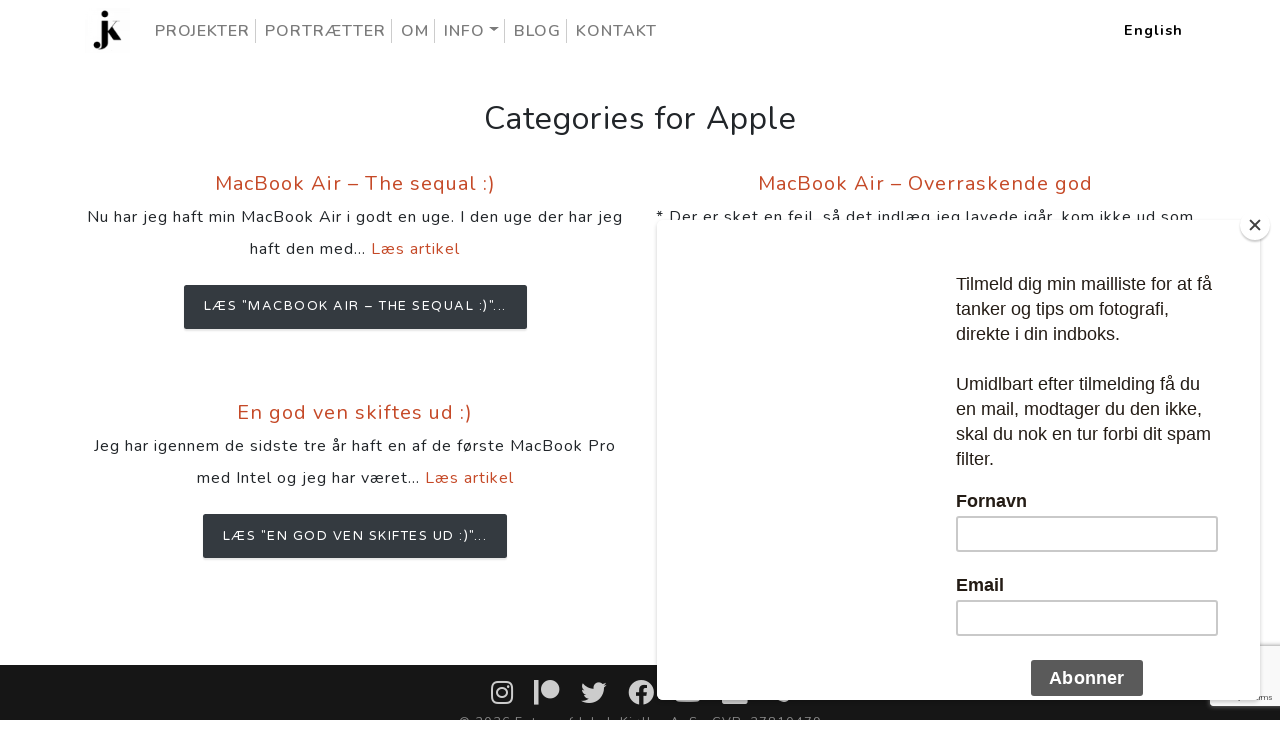

--- FILE ---
content_type: text/html; charset=UTF-8
request_url: https://www.jakobkjoller.dk/blog/category/apple/
body_size: 8280
content:
<!doctype html>
<html lang="da-DK" class="no-js">
	<head>
		<meta charset="UTF-8">
		
		<meta name="google-site-verification" content="imissOpIDHvvotm5D35E4CXQcMzsMPkG1i8Uu9nDw1k" />
		<meta name="facebook-domain-verification" content="0zdf4ogfnarcry1wc0wsh517nzk5sf" />
		<link media="all" href="https://www.jakobkjoller.dk/wp-content/cache/autoptimize/css/autoptimize_176e239efae67b11372d9a356914f2d9.css" rel="stylesheet"><link media="only screen and (max-width: 768px)" href="https://www.jakobkjoller.dk/wp-content/cache/autoptimize/css/autoptimize_6fe211f8bb15af76999ce9135805d7af.css" rel="stylesheet"><title>Apple Arkiv - Fotograf Jakob Kjøller</title>

		  <!-- Bootstrap core CSS -->
		  

		<!-- Custom fonts for this template -->
		
		<link href="https://fonts.googleapis.com/css?family=Varela+Round" rel="stylesheet">
		<link href="https://fonts.googleapis.com/css?family=Nunito:200,200i,300,300i,400,400i,600,600i,700,700i,800,800i,900,900i" rel="stylesheet">
		<link rel="stylesheet" href="https://cdnjs.cloudflare.com/ajax/libs/font-awesome/4.7.0/css/font-awesome.min.css">
		
		
		<link href="//www.google-analytics.com" rel="dns-prefetch">
        
		<meta http-equiv="X-UA-Compatible" content="IE=edge,chrome=1">
		<meta name="viewport" content="width=device-width, initial-scale=1.0">

		<meta name='robots' content='index, follow, max-image-preview:large, max-snippet:-1, max-video-preview:-1' />
<script>window._wca = window._wca || [];</script>

	<!-- This site is optimized with the Yoast SEO Premium plugin v18.5 (Yoast SEO v25.6) - https://yoast.com/wordpress/plugins/seo/ -->
	<link rel="canonical" href="https://www.jakobkjoller.dk/blog/category/apple/" />
	<meta property="og:locale" content="da_DK" />
	<meta property="og:type" content="article" />
	<meta property="og:title" content="Apple Arkiv" />
	<meta property="og:url" content="https://www.jakobkjoller.dk/blog/category/apple/" />
	<meta property="og:site_name" content="Fotograf Jakob Kjøller" />
	<meta property="og:image" content="https://www.jakobkjoller.dk/wp-content/uploads/2022/01/Jakob-Kjoeller-på-scene-City-2-fotomesse.jpg" />
	<meta property="og:image:width" content="1024" />
	<meta property="og:image:height" content="576" />
	<meta property="og:image:type" content="image/jpeg" />
	<meta name="twitter:card" content="summary_large_image" />
	<script type="application/ld+json" class="yoast-schema-graph">{"@context":"https://schema.org","@graph":[{"@type":"CollectionPage","@id":"https://www.jakobkjoller.dk/blog/category/apple/","url":"https://www.jakobkjoller.dk/blog/category/apple/","name":"Apple Arkiv - Fotograf Jakob Kjøller","isPartOf":{"@id":"https://www.jakobkjoller.dk/#website"},"breadcrumb":{"@id":"https://www.jakobkjoller.dk/blog/category/apple/#breadcrumb"},"inLanguage":"da-DK"},{"@type":"BreadcrumbList","@id":"https://www.jakobkjoller.dk/blog/category/apple/#breadcrumb","itemListElement":[{"@type":"ListItem","position":1,"name":"Hjem","item":"https://www.jakobkjoller.dk/"},{"@type":"ListItem","position":2,"name":"Apple"}]},{"@type":"WebSite","@id":"https://www.jakobkjoller.dk/#website","url":"https://www.jakobkjoller.dk/","name":"Fotograf Jakob Kjøller","description":"Fotograf og visuel historiefortæller","publisher":{"@id":"https://www.jakobkjoller.dk/#/schema/person/ec1dd4c09e6262eaaf5c1f32bcf666e0"},"potentialAction":[{"@type":"SearchAction","target":{"@type":"EntryPoint","urlTemplate":"https://www.jakobkjoller.dk/?s={search_term_string}"},"query-input":{"@type":"PropertyValueSpecification","valueRequired":true,"valueName":"search_term_string"}}],"inLanguage":"da-DK"},{"@type":["Person","Organization"],"@id":"https://www.jakobkjoller.dk/#/schema/person/ec1dd4c09e6262eaaf5c1f32bcf666e0","name":"Jakob Kjøller","image":{"@type":"ImageObject","inLanguage":"da-DK","@id":"https://www.jakobkjoller.dk/#/schema/person/image/","url":"https://www.jakobkjoller.dk/wp-content/uploads/2021/07/cropped-cropped-Jakob-kjoller-logo-120x120-1.png","contentUrl":"https://www.jakobkjoller.dk/wp-content/uploads/2021/07/cropped-cropped-Jakob-kjoller-logo-120x120-1.png","width":200,"height":200,"caption":"Jakob Kjøller"},"logo":{"@id":"https://www.jakobkjoller.dk/#/schema/person/image/"}}]}</script>
	<!-- / Yoast SEO Premium plugin. -->


<link rel='dns-prefetch' href='//stats.wp.com' />
<link rel='dns-prefetch' href='//www.googletagmanager.com' />
<script type="text/javascript">
/* <![CDATA[ */
window._wpemojiSettings = {"baseUrl":"https:\/\/s.w.org\/images\/core\/emoji\/15.0.3\/72x72\/","ext":".png","svgUrl":"https:\/\/s.w.org\/images\/core\/emoji\/15.0.3\/svg\/","svgExt":".svg","source":{"concatemoji":"https:\/\/www.jakobkjoller.dk\/wp-includes\/js\/wp-emoji-release.min.js?ver=6.6.4"}};
/*! This file is auto-generated */
!function(i,n){var o,s,e;function c(e){try{var t={supportTests:e,timestamp:(new Date).valueOf()};sessionStorage.setItem(o,JSON.stringify(t))}catch(e){}}function p(e,t,n){e.clearRect(0,0,e.canvas.width,e.canvas.height),e.fillText(t,0,0);var t=new Uint32Array(e.getImageData(0,0,e.canvas.width,e.canvas.height).data),r=(e.clearRect(0,0,e.canvas.width,e.canvas.height),e.fillText(n,0,0),new Uint32Array(e.getImageData(0,0,e.canvas.width,e.canvas.height).data));return t.every(function(e,t){return e===r[t]})}function u(e,t,n){switch(t){case"flag":return n(e,"\ud83c\udff3\ufe0f\u200d\u26a7\ufe0f","\ud83c\udff3\ufe0f\u200b\u26a7\ufe0f")?!1:!n(e,"\ud83c\uddfa\ud83c\uddf3","\ud83c\uddfa\u200b\ud83c\uddf3")&&!n(e,"\ud83c\udff4\udb40\udc67\udb40\udc62\udb40\udc65\udb40\udc6e\udb40\udc67\udb40\udc7f","\ud83c\udff4\u200b\udb40\udc67\u200b\udb40\udc62\u200b\udb40\udc65\u200b\udb40\udc6e\u200b\udb40\udc67\u200b\udb40\udc7f");case"emoji":return!n(e,"\ud83d\udc26\u200d\u2b1b","\ud83d\udc26\u200b\u2b1b")}return!1}function f(e,t,n){var r="undefined"!=typeof WorkerGlobalScope&&self instanceof WorkerGlobalScope?new OffscreenCanvas(300,150):i.createElement("canvas"),a=r.getContext("2d",{willReadFrequently:!0}),o=(a.textBaseline="top",a.font="600 32px Arial",{});return e.forEach(function(e){o[e]=t(a,e,n)}),o}function t(e){var t=i.createElement("script");t.src=e,t.defer=!0,i.head.appendChild(t)}"undefined"!=typeof Promise&&(o="wpEmojiSettingsSupports",s=["flag","emoji"],n.supports={everything:!0,everythingExceptFlag:!0},e=new Promise(function(e){i.addEventListener("DOMContentLoaded",e,{once:!0})}),new Promise(function(t){var n=function(){try{var e=JSON.parse(sessionStorage.getItem(o));if("object"==typeof e&&"number"==typeof e.timestamp&&(new Date).valueOf()<e.timestamp+604800&&"object"==typeof e.supportTests)return e.supportTests}catch(e){}return null}();if(!n){if("undefined"!=typeof Worker&&"undefined"!=typeof OffscreenCanvas&&"undefined"!=typeof URL&&URL.createObjectURL&&"undefined"!=typeof Blob)try{var e="postMessage("+f.toString()+"("+[JSON.stringify(s),u.toString(),p.toString()].join(",")+"));",r=new Blob([e],{type:"text/javascript"}),a=new Worker(URL.createObjectURL(r),{name:"wpTestEmojiSupports"});return void(a.onmessage=function(e){c(n=e.data),a.terminate(),t(n)})}catch(e){}c(n=f(s,u,p))}t(n)}).then(function(e){for(var t in e)n.supports[t]=e[t],n.supports.everything=n.supports.everything&&n.supports[t],"flag"!==t&&(n.supports.everythingExceptFlag=n.supports.everythingExceptFlag&&n.supports[t]);n.supports.everythingExceptFlag=n.supports.everythingExceptFlag&&!n.supports.flag,n.DOMReady=!1,n.readyCallback=function(){n.DOMReady=!0}}).then(function(){return e}).then(function(){var e;n.supports.everything||(n.readyCallback(),(e=n.source||{}).concatemoji?t(e.concatemoji):e.wpemoji&&e.twemoji&&(t(e.twemoji),t(e.wpemoji)))}))}((window,document),window._wpemojiSettings);
/* ]]> */
</script>























<script type="text/javascript" data-cfasync="false" src="https://www.jakobkjoller.dk/wp-includes/js/jquery/jquery.min.js?ver=3.7.1" id="jquery-core-js"></script>



<script type="text/javascript" id="wc-add-to-cart-js-extra">
/* <![CDATA[ */
var wc_add_to_cart_params = {"ajax_url":"\/wp-admin\/admin-ajax.php","wc_ajax_url":"\/?wc-ajax=%%endpoint%%","i18n_view_cart":"Se kurv","cart_url":"https:\/\/www.jakobkjoller.dk\/cart\/","is_cart":"","cart_redirect_after_add":"no"};
/* ]]> */
</script>


<script type="text/javascript" id="woocommerce-js-extra">
/* <![CDATA[ */
var woocommerce_params = {"ajax_url":"\/wp-admin\/admin-ajax.php","wc_ajax_url":"\/?wc-ajax=%%endpoint%%","i18n_password_show":"Vis adgangskode","i18n_password_hide":"Skjul adgangskode"};
/* ]]> */
</script>

<script type="text/javascript" src="https://stats.wp.com/s-202605.js" id="woocommerce-analytics-js" defer="defer" data-wp-strategy="defer"></script>

<!-- Google tag (gtag.js) snippet added by Site Kit -->
<!-- Google Analytics-snippet tilføjet af Site Kit -->
<script type="text/javascript" src="https://www.googletagmanager.com/gtag/js?id=GT-5R7VQ2D" id="google_gtagjs-js" async></script>
<script type="text/javascript" id="google_gtagjs-js-after">
/* <![CDATA[ */
window.dataLayer = window.dataLayer || [];function gtag(){dataLayer.push(arguments);}
gtag("set","linker",{"domains":["www.jakobkjoller.dk"]});
gtag("js", new Date());
gtag("set", "developer_id.dZTNiMT", true);
gtag("config", "GT-5R7VQ2D");
/* ]]> */
</script>
<link rel="https://api.w.org/" href="https://www.jakobkjoller.dk/wp-json/" /><link rel="alternate" title="JSON" type="application/json" href="https://www.jakobkjoller.dk/wp-json/wp/v2/categories/432" /><meta name="generator" content="Site Kit by Google 1.171.0" />	
			<noscript><style>.woocommerce-product-gallery{ opacity: 1 !important; }</style></noscript>
	<script data-cfasync="false"> var dFlipLocation = "https://www.jakobkjoller.dk/wp-content/plugins/dflip/assets/"; var dFlipWPGlobal = {"text":{"toggleSound":"Turn on\/off Sound","toggleThumbnails":"Toggle Thumbnails","toggleOutline":"Toggle Outline\/Bookmark","previousPage":"Previous Page","nextPage":"Next Page","toggleFullscreen":"Toggle Fullscreen","zoomIn":"Zoom In","zoomOut":"Zoom Out","toggleHelp":"Toggle Help","singlePageMode":"Single Page Mode","doublePageMode":"Double Page Mode","downloadPDFFile":"Download PDF File","gotoFirstPage":"Goto First Page","gotoLastPage":"Goto Last Page","share":"Share"},"moreControls":"download,pageMode,startPage,endPage,sound","hideControls":"","scrollWheel":"true","backgroundColor":"#777","backgroundImage":"","height":"auto","paddingLeft":"20","paddingRight":"20","controlsPosition":"bottom","duration":800,"soundEnable":"true","enableDownload":"true","webgl":"true","hard":"none","maxTextureSize":"1600","rangeChunkSize":"524288","zoomRatio":1.5,"stiffness":3,"singlePageMode":"0","autoPlay":"false","autoPlayDuration":5000,"autoPlayStart":"false"};</script>
<!-- Google Tag Manager snippet added by Site Kit -->
<script type="text/javascript">
/* <![CDATA[ */

			( function( w, d, s, l, i ) {
				w[l] = w[l] || [];
				w[l].push( {'gtm.start': new Date().getTime(), event: 'gtm.js'} );
				var f = d.getElementsByTagName( s )[0],
					j = d.createElement( s ), dl = l != 'dataLayer' ? '&l=' + l : '';
				j.async = true;
				j.src = 'https://www.googletagmanager.com/gtm.js?id=' + i + dl;
				f.parentNode.insertBefore( j, f );
			} )( window, document, 'script', 'dataLayer', 'GTM-PMFS3FW' );
			
/* ]]> */
</script>

<!-- End Google Tag Manager snippet added by Site Kit -->
<link rel="icon" href="https://www.jakobkjoller.dk/wp-content/uploads/2020/01/cropped-cropped-Jakob-Kjoller-photography-logo-32x32.jpg" sizes="32x32" />
<link rel="icon" href="https://www.jakobkjoller.dk/wp-content/uploads/2020/01/cropped-cropped-Jakob-Kjoller-photography-logo-192x192.jpg" sizes="192x192" />
<link rel="apple-touch-icon" href="https://www.jakobkjoller.dk/wp-content/uploads/2020/01/cropped-cropped-Jakob-Kjoller-photography-logo-180x180.jpg" />
<meta name="msapplication-TileImage" content="https://www.jakobkjoller.dk/wp-content/uploads/2020/01/cropped-cropped-Jakob-Kjoller-photography-logo-270x270.jpg" />
		<script>
        // conditionizr.com
        // configure environment tests
        conditionizr.config({
            assets: 'https://www.jakobkjoller.dk/wp-content/themes/jakobkjoller',
            tests: {}
        });
        </script>

<script type="application/ld+json">
{
  "@context": "http://schema.org/",
  "@type": "LocalBusiness",
  "name": "Fotograf Jakob Kjøller",
  "description": "Fotograf og underviser Jakob Kjøller",
  "url" : "https://www.jakobkjoller.dk",
  "logo" : "https://www.jakobkjoller.dk/wp-content/uploads/2021/07/cropped-cropped-Jakob-kjoller-logo-120x120-1.png",
  "image" : "https://www.jakobkjoller.dk/wp-content/uploads/2021/07/cropped-cropped-Jakob-kjoller-logo-120x120-1.png",
  "telephone": " +4570605661",
  "openingHours" : "By appointment",
  "address":
    {
      "@type": "PostalAddress",
      "streetAddress": "Fjelstrupvej 7",
      "addressLocality": "Kastrup",
      "addressRegion": "Copenhagen",
      "postalCode": "2770",
      "addressCountry": "Danmark"
    },
  "sameAs":[
  "https://www.instagram.com/jakobkjoller/",
  "https://twitter.com/jakobkjoller",
  "https://www.patreon.com/jakobkjoller",
  "https://www.facebook.com/jakobkjoller",
  "https://www.youtube.com/jakobkjoller"
  ]
}
</script>

	</head>
	<body class="archive category category-apple category-432 wp-custom-logo wp-embed-responsive theme-jakobkjoller woocommerce-no-js" id="page-top">

		<!-- nav -->
		<nav class="navbar navbar-expand-lg navbar-light fixed-top mainNav" role="navigation">
			<div class="container">
										<a href="https://www.jakobkjoller.dk">
							<img src="https://www.jakobkjoller.dk/wp-content/uploads/2021/07/cropped-cropped-Jakob-kjoller-logo-120x120-1-120x120.png" alt="" class="toplogo"/> 
						</a>
										<button class="navbar-toggler navbar-toggler-right" type="button" data-toggle="collapse" data-target="#navbarResponsive" aria-controls="navbarResponsive" aria-expanded="false" aria-label="Toggle navigation">
					<i class="fas fa-bars"></i>
				</button>
				<div class="collapse navbar-collapse" id="navbarResponsive">
					<ul id="menu-main-menu" class="nav navbar-nav mr-auto" itemscope itemtype="http://www.schema.org/SiteNavigationElement"><li  id="menu-item-39590" class="menu-item menu-item-type-post_type menu-item-object-page menu-item-39590 nav-item"><a itemprop="url" href="https://www.jakobkjoller.dk/projekter/"><span itemprop="name">Projekter</span></a></li>
<li  id="menu-item-4526" class="menu-item menu-item-type-post_type menu-item-object-page menu-item-4526 nav-item"><a itemprop="url" href="https://www.jakobkjoller.dk/portraet/"><span itemprop="name">Portrætter</span></a></li>
<li  id="menu-item-967" class="menu-item menu-item-type-post_type menu-item-object-page menu-item-967 nav-item"><a itemprop="url" href="https://www.jakobkjoller.dk/om-jakob-kjoller/"><span itemprop="name">Om</span></a></li>
<li  id="menu-item-961" class="menu-item menu-item-type-post_type menu-item-object-page menu-item-has-children dropdown menu-item-961 nav-item"><a href="#" data-toggle="dropdown" aria-expanded="false" class="dropdown-toggle " id="menu-item-dropdown-961"><span itemprop="name">Info</span></a>
<ul class="dropdown-menu" aria-labelledby="menu-item-dropdown-961">
	<li  id="menu-item-4689" class="menu-item menu-item-type-post_type menu-item-object-page menu-item-4689 nav-item"><a itemprop="url" href="https://www.jakobkjoller.dk/info/book-tid/" class="dropdown-item"><span itemprop="name">Book tid</span></a></li>
	<li  id="menu-item-4691" class="menu-item menu-item-type-post_type menu-item-object-page menu-item-4691 nav-item"><a itemprop="url" href="https://www.jakobkjoller.dk/info/butik-priser/" class="dropdown-item"><span itemprop="name">Priser</span></a></li>
	<li  id="menu-item-7179" class="menu-item menu-item-type-post_type menu-item-object-page menu-item-7179 nav-item"><a itemprop="url" href="https://www.jakobkjoller.dk/info/print/" class="dropdown-item"><span itemprop="name">Printpriser</span></a></li>
	<li  id="menu-item-6703" class="menu-item menu-item-type-post_type menu-item-object-page menu-item-6703 nav-item"><a itemprop="url" href="https://www.jakobkjoller.dk/info/qa-stil-dit-spoergsmaal-her/" class="dropdown-item"><span itemprop="name">Q&#038;A – Stil dit spørgsmål her</span></a></li>
	<li  id="menu-item-4690" class="menu-item menu-item-type-post_type menu-item-object-page menu-item-4690 nav-item"><a itemprop="url" href="https://www.jakobkjoller.dk/info/handelsbetingelser/" class="dropdown-item"><span itemprop="name">Handelsbetingelser</span></a></li>
</ul>
</li>
<li  id="menu-item-964" class="menu-item menu-item-type-post_type menu-item-object-page current_page_parent menu-item-964 nav-item"><a itemprop="url" href="https://www.jakobkjoller.dk/blog/"><span itemprop="name">Blog</span></a></li>
<li  id="menu-item-968" class="menu-item menu-item-type-post_type menu-item-object-page menu-item-968 nav-item"><a itemprop="url" href="https://www.jakobkjoller.dk/kontakt/"><span itemprop="name">Kontakt</span></a></li>
</ul>					<ul id="menu-sprog" class="menu lang" itemscope itemtype="http://www.schema.org/SiteNavigationElement"><li id="menu-item-913" class="menu-item menu-item-type-custom menu-item-object-custom menu-item-913"><a href="https://www.jakobkjoller.com">English</a></li>
</ul>					
				</div>
			</div>
		</nav>
	<main role="main">
		<!-- section -->
		<section>
			<div class="container-fluid text-center">	
				<h1>Categories for Apple</h1>
			</div>
			<div class="container">	
				<div class="row text-center latestpost"   data-masonry='{"percentPosition": true }'>
	<div class="col-sm-12 col-lg-6 mb-5 ">
		<article id="post-579" class="align-items-center w-100 post post-579 type-post status-publish format-standard hentry category-apple category-foto tag-air tag-macbook tag-not-edited">
						<h2 class="h2">
				<a href="https://www.jakobkjoller.dk/blog/macbook-air-the-sequal/" title="MacBook Air &#8211; The sequal :)">MacBook Air &#8211; The sequal :)</a>
			</h2>	
			<div class="latestpostexcerpt">
				<p>Nu har jeg haft min MacBook Air i godt en uge. I den uge der har jeg haft den med... <a class="view-article" href="https://www.jakobkjoller.dk/blog/macbook-air-the-sequal/">Læs artikel</a></p>			</div>
			 
			<div class="latestpostreadmore">
				<a href="https://www.jakobkjoller.dk/blog/macbook-air-the-sequal/" class="btn btn-dark" role="button" aria-disabled="true">Læs "MacBook Air &#8211; The sequal :)"...</a>
			</div>
		</article>
	</div>
	<div class="col-sm-12 col-lg-6 mb-5 ">
		<article id="post-572" class="align-items-center w-100 post post-572 type-post status-publish format-standard hentry category-apple category-it tag-air tag-apple tag-macbook tag-not-edited">
						<h2 class="h2">
				<a href="https://www.jakobkjoller.dk/blog/macbook-air-overraskende-god/" title="MacBook Air &#8211; Overraskende god">MacBook Air &#8211; Overraskende god</a>
			</h2>	
			<div class="latestpostexcerpt">
				<p>* Der er sket en fejl, så det indlæg jeg lavede igår, kom ikke ud som planlagt , men så... <a class="view-article" href="https://www.jakobkjoller.dk/blog/macbook-air-overraskende-god/">Læs artikel</a></p>			</div>
			 
			<div class="latestpostreadmore">
				<a href="https://www.jakobkjoller.dk/blog/macbook-air-overraskende-god/" class="btn btn-dark" role="button" aria-disabled="true">Læs "MacBook Air &#8211; Overraskende god"...</a>
			</div>
		</article>
	</div>
	<div class="col-sm-12 col-lg-6 mb-5 ">
		<article id="post-521" class="align-items-center w-100 post post-521 type-post status-publish format-standard hentry category-apple tag-apple tag-macbook-pro tag-not-edited tag-os-x">
						<h2 class="h2">
				<a href="https://www.jakobkjoller.dk/blog/en-god-ven-skiftes-ud/" title="En god ven skiftes ud :)">En god ven skiftes ud :)</a>
			</h2>	
			<div class="latestpostexcerpt">
				<p>Jeg har igennem de sidste tre år haft en af de første MacBook Pro med Intel og jeg har været... <a class="view-article" href="https://www.jakobkjoller.dk/blog/en-god-ven-skiftes-ud/">Læs artikel</a></p>			</div>
			 
			<div class="latestpostreadmore">
				<a href="https://www.jakobkjoller.dk/blog/en-god-ven-skiftes-ud/" class="btn btn-dark" role="button" aria-disabled="true">Læs "En god ven skiftes ud :)"...</a>
			</div>
		</article>
	</div>

	</div>

 
				<!-- pagination -->
<div class="pagination">
	</div>
<!-- /pagination -->
			</div>
		</section>
		<!-- /section -->
	</main>



			<footer class="bg-black small text-center text-white-50">
			<div class="wrapper">
					
					<div class="social" itemscope itemtype="http://schema.org/Organization">
					<link itemprop="url" href="https://www.jakobkjoller.dk"><a itemprop="sameAs" href="https://www.instagram.com/jakobkjoller/" target="_blank"><i class="fab fa-instagram" ></i></a><a itemprop="sameAs" href="https://www.patreon.com/jakobkjoller" target="_blank"><i class="fab fa-patreon" ></i></a><a itemprop="sameAs" href="https://www.twitter.com/jakobkjoller" target="_blank"><i class="fab fa-twitter" ></i></a><a itemprop="sameAs" href="https://facebook.com/jakobkjoller" target="_blank"><i class="fab fa-facebook" ></i></a><a itemprop="sameAs" href="https://www.youtube.com/jakobkjoller" target="_blank"><i class="fa fa-youtube-play" ></i></a><a href="/cdn-cgi/l/email-protection#6e070008012e040f05010c05040102020b1c400d0103" target="_blank"><i class="fa fa-envelope"></i></a><a href="tel:+4570605661" target="_blank"><i class="fa fa-phone"></i></a>				   </div>
				<div class="container">
					            &copy; 2026&nbsp;Fotograf Jakob Kjøller ApS - CVR: 37810479            				</div>
				
			</footer>


		<script data-cfasync="false" src="/cdn-cgi/scripts/5c5dd728/cloudflare-static/email-decode.min.js"></script><script id="mcjs">!function(c,h,i,m,p){m=c.createElement(h),p=c.getElementsByTagName(h)[0],m.async=1,m.src=i,p.parentNode.insertBefore(m,p)}(document,"script","https://chimpstatic.com/mcjs-connected/js/users/e22b65ff59cc90451f0c6797b/17d625e1c3ef50d068ca1aee5.js");</script>		<!-- Google Tag Manager (noscript) snippet tilføjet af Site Kit -->
		<noscript>
			<iframe src="https://www.googletagmanager.com/ns.html?id=GTM-PMFS3FW" height="0" width="0" style="display:none;visibility:hidden"></iframe>
		</noscript>
		<!-- End Google Tag Manager (noscript) snippet added by Site Kit -->
			<script type='text/javascript'>
		(function () {
			var c = document.body.className;
			c = c.replace(/woocommerce-no-js/, 'woocommerce-js');
			document.body.className = c;
		})();
	</script>
	
<script type="text/javascript" src="https://www.jakobkjoller.dk/wp-includes/js/dist/hooks.min.js?ver=2810c76e705dd1a53b18" id="wp-hooks-js"></script>
<script type="text/javascript" src="https://www.jakobkjoller.dk/wp-includes/js/dist/i18n.min.js?ver=5e580eb46a90c2b997e6" id="wp-i18n-js"></script>
<script type="text/javascript" id="wp-i18n-js-after">
/* <![CDATA[ */
wp.i18n.setLocaleData( { 'text direction\u0004ltr': [ 'ltr' ] } );
/* ]]> */
</script>

<script type="text/javascript" id="contact-form-7-js-translations">
/* <![CDATA[ */
( function( domain, translations ) {
	var localeData = translations.locale_data[ domain ] || translations.locale_data.messages;
	localeData[""].domain = domain;
	wp.i18n.setLocaleData( localeData, domain );
} )( "contact-form-7", {"translation-revision-date":"2025-04-18 17:05:04+0000","generator":"GlotPress\/4.0.1","domain":"messages","locale_data":{"messages":{"":{"domain":"messages","plural-forms":"nplurals=2; plural=n != 1;","lang":"da_DK"},"This contact form is placed in the wrong place.":["Denne kontaktformular er placeret det forkerte sted."],"Error:":["Fejl:"]}},"comment":{"reference":"includes\/js\/index.js"}} );
/* ]]> */
</script>
<script type="text/javascript" id="contact-form-7-js-before">
/* <![CDATA[ */
var wpcf7 = {
    "api": {
        "root": "https:\/\/www.jakobkjoller.dk\/wp-json\/",
        "namespace": "contact-form-7\/v1"
    }
};
/* ]]> */
</script>

<script type="text/javascript" data-cfasync="false" src="https://www.jakobkjoller.dk/wp-content/plugins/dflip/assets/js/dflip.min.js?ver=1.5.18" id="dflip-script-js"></script>

<script type="text/javascript" id="wc-order-attribution-js-extra">
/* <![CDATA[ */
var wc_order_attribution = {"params":{"lifetime":1.0e-5,"session":30,"base64":false,"ajaxurl":"https:\/\/www.jakobkjoller.dk\/wp-admin\/admin-ajax.php","prefix":"wc_order_attribution_","allowTracking":true},"fields":{"source_type":"current.typ","referrer":"current_add.rf","utm_campaign":"current.cmp","utm_source":"current.src","utm_medium":"current.mdm","utm_content":"current.cnt","utm_id":"current.id","utm_term":"current.trm","utm_source_platform":"current.plt","utm_creative_format":"current.fmt","utm_marketing_tactic":"current.tct","session_entry":"current_add.ep","session_start_time":"current_add.fd","session_pages":"session.pgs","session_count":"udata.vst","user_agent":"udata.uag"}};
/* ]]> */
</script>

<script type="text/javascript" src="https://www.google.com/recaptcha/api.js?render=6LfecxEgAAAAAOUWbkiw_bNZSS1FCsLuT9QQiHkJ&amp;ver=3.0" id="google-recaptcha-js"></script>
<script type="text/javascript" src="https://www.jakobkjoller.dk/wp-includes/js/dist/vendor/wp-polyfill.min.js?ver=3.15.0" id="wp-polyfill-js"></script>
<script type="text/javascript" id="wpcf7-recaptcha-js-before">
/* <![CDATA[ */
var wpcf7_recaptcha = {
    "sitekey": "6LfecxEgAAAAAOUWbkiw_bNZSS1FCsLuT9QQiHkJ",
    "actions": {
        "homepage": "homepage",
        "contactform": "contactform"
    }
};
/* ]]> */
</script>

<script type="text/javascript" id="jetpack-stats-js-before">
/* <![CDATA[ */
_stq = window._stq || [];
_stq.push([ "view", JSON.parse("{\"v\":\"ext\",\"blog\":\"187547578\",\"post\":\"0\",\"tz\":\"1\",\"srv\":\"www.jakobkjoller.dk\",\"j\":\"1:14.5\"}") ]);
_stq.push([ "clickTrackerInit", "187547578", "0" ]);
/* ]]> */
</script>
<script type="text/javascript" src="https://stats.wp.com/e-202605.js" id="jetpack-stats-js" defer="defer" data-wp-strategy="defer"></script>
<script type="text/javascript" id="slb_context">/* <![CDATA[ */if ( !!window.jQuery ) {(function($){$(document).ready(function(){if ( !!window.SLB ) { {$.extend(SLB, {"context":["public","user_guest"]});} }})})(jQuery);}/* ]]> */</script>

		<!-- Bootstrap core JavaScript -->
		
		
		<!-- Plugin JavaScript -->
		
		

		<!-- Custom scripts for this template -->
		

	<script defer src="https://www.jakobkjoller.dk/wp-content/cache/autoptimize/js/autoptimize_40c2e8a52883b71ba88da6626536f754.js"></script><script defer src="https://static.cloudflareinsights.com/beacon.min.js/vcd15cbe7772f49c399c6a5babf22c1241717689176015" integrity="sha512-ZpsOmlRQV6y907TI0dKBHq9Md29nnaEIPlkf84rnaERnq6zvWvPUqr2ft8M1aS28oN72PdrCzSjY4U6VaAw1EQ==" data-cf-beacon='{"version":"2024.11.0","token":"8b72b564ec0d4a83ba857a851f61e5f5","r":1,"server_timing":{"name":{"cfCacheStatus":true,"cfEdge":true,"cfExtPri":true,"cfL4":true,"cfOrigin":true,"cfSpeedBrain":true},"location_startswith":null}}' crossorigin="anonymous"></script>
</body>
</html>


--- FILE ---
content_type: text/html; charset=utf-8
request_url: https://www.google.com/recaptcha/api2/anchor?ar=1&k=6LfecxEgAAAAAOUWbkiw_bNZSS1FCsLuT9QQiHkJ&co=aHR0cHM6Ly93d3cuamFrb2Jram9sbGVyLmRrOjQ0Mw..&hl=en&v=N67nZn4AqZkNcbeMu4prBgzg&size=invisible&anchor-ms=20000&execute-ms=30000&cb=b8javnwbjws9
body_size: 48444
content:
<!DOCTYPE HTML><html dir="ltr" lang="en"><head><meta http-equiv="Content-Type" content="text/html; charset=UTF-8">
<meta http-equiv="X-UA-Compatible" content="IE=edge">
<title>reCAPTCHA</title>
<style type="text/css">
/* cyrillic-ext */
@font-face {
  font-family: 'Roboto';
  font-style: normal;
  font-weight: 400;
  font-stretch: 100%;
  src: url(//fonts.gstatic.com/s/roboto/v48/KFO7CnqEu92Fr1ME7kSn66aGLdTylUAMa3GUBHMdazTgWw.woff2) format('woff2');
  unicode-range: U+0460-052F, U+1C80-1C8A, U+20B4, U+2DE0-2DFF, U+A640-A69F, U+FE2E-FE2F;
}
/* cyrillic */
@font-face {
  font-family: 'Roboto';
  font-style: normal;
  font-weight: 400;
  font-stretch: 100%;
  src: url(//fonts.gstatic.com/s/roboto/v48/KFO7CnqEu92Fr1ME7kSn66aGLdTylUAMa3iUBHMdazTgWw.woff2) format('woff2');
  unicode-range: U+0301, U+0400-045F, U+0490-0491, U+04B0-04B1, U+2116;
}
/* greek-ext */
@font-face {
  font-family: 'Roboto';
  font-style: normal;
  font-weight: 400;
  font-stretch: 100%;
  src: url(//fonts.gstatic.com/s/roboto/v48/KFO7CnqEu92Fr1ME7kSn66aGLdTylUAMa3CUBHMdazTgWw.woff2) format('woff2');
  unicode-range: U+1F00-1FFF;
}
/* greek */
@font-face {
  font-family: 'Roboto';
  font-style: normal;
  font-weight: 400;
  font-stretch: 100%;
  src: url(//fonts.gstatic.com/s/roboto/v48/KFO7CnqEu92Fr1ME7kSn66aGLdTylUAMa3-UBHMdazTgWw.woff2) format('woff2');
  unicode-range: U+0370-0377, U+037A-037F, U+0384-038A, U+038C, U+038E-03A1, U+03A3-03FF;
}
/* math */
@font-face {
  font-family: 'Roboto';
  font-style: normal;
  font-weight: 400;
  font-stretch: 100%;
  src: url(//fonts.gstatic.com/s/roboto/v48/KFO7CnqEu92Fr1ME7kSn66aGLdTylUAMawCUBHMdazTgWw.woff2) format('woff2');
  unicode-range: U+0302-0303, U+0305, U+0307-0308, U+0310, U+0312, U+0315, U+031A, U+0326-0327, U+032C, U+032F-0330, U+0332-0333, U+0338, U+033A, U+0346, U+034D, U+0391-03A1, U+03A3-03A9, U+03B1-03C9, U+03D1, U+03D5-03D6, U+03F0-03F1, U+03F4-03F5, U+2016-2017, U+2034-2038, U+203C, U+2040, U+2043, U+2047, U+2050, U+2057, U+205F, U+2070-2071, U+2074-208E, U+2090-209C, U+20D0-20DC, U+20E1, U+20E5-20EF, U+2100-2112, U+2114-2115, U+2117-2121, U+2123-214F, U+2190, U+2192, U+2194-21AE, U+21B0-21E5, U+21F1-21F2, U+21F4-2211, U+2213-2214, U+2216-22FF, U+2308-230B, U+2310, U+2319, U+231C-2321, U+2336-237A, U+237C, U+2395, U+239B-23B7, U+23D0, U+23DC-23E1, U+2474-2475, U+25AF, U+25B3, U+25B7, U+25BD, U+25C1, U+25CA, U+25CC, U+25FB, U+266D-266F, U+27C0-27FF, U+2900-2AFF, U+2B0E-2B11, U+2B30-2B4C, U+2BFE, U+3030, U+FF5B, U+FF5D, U+1D400-1D7FF, U+1EE00-1EEFF;
}
/* symbols */
@font-face {
  font-family: 'Roboto';
  font-style: normal;
  font-weight: 400;
  font-stretch: 100%;
  src: url(//fonts.gstatic.com/s/roboto/v48/KFO7CnqEu92Fr1ME7kSn66aGLdTylUAMaxKUBHMdazTgWw.woff2) format('woff2');
  unicode-range: U+0001-000C, U+000E-001F, U+007F-009F, U+20DD-20E0, U+20E2-20E4, U+2150-218F, U+2190, U+2192, U+2194-2199, U+21AF, U+21E6-21F0, U+21F3, U+2218-2219, U+2299, U+22C4-22C6, U+2300-243F, U+2440-244A, U+2460-24FF, U+25A0-27BF, U+2800-28FF, U+2921-2922, U+2981, U+29BF, U+29EB, U+2B00-2BFF, U+4DC0-4DFF, U+FFF9-FFFB, U+10140-1018E, U+10190-1019C, U+101A0, U+101D0-101FD, U+102E0-102FB, U+10E60-10E7E, U+1D2C0-1D2D3, U+1D2E0-1D37F, U+1F000-1F0FF, U+1F100-1F1AD, U+1F1E6-1F1FF, U+1F30D-1F30F, U+1F315, U+1F31C, U+1F31E, U+1F320-1F32C, U+1F336, U+1F378, U+1F37D, U+1F382, U+1F393-1F39F, U+1F3A7-1F3A8, U+1F3AC-1F3AF, U+1F3C2, U+1F3C4-1F3C6, U+1F3CA-1F3CE, U+1F3D4-1F3E0, U+1F3ED, U+1F3F1-1F3F3, U+1F3F5-1F3F7, U+1F408, U+1F415, U+1F41F, U+1F426, U+1F43F, U+1F441-1F442, U+1F444, U+1F446-1F449, U+1F44C-1F44E, U+1F453, U+1F46A, U+1F47D, U+1F4A3, U+1F4B0, U+1F4B3, U+1F4B9, U+1F4BB, U+1F4BF, U+1F4C8-1F4CB, U+1F4D6, U+1F4DA, U+1F4DF, U+1F4E3-1F4E6, U+1F4EA-1F4ED, U+1F4F7, U+1F4F9-1F4FB, U+1F4FD-1F4FE, U+1F503, U+1F507-1F50B, U+1F50D, U+1F512-1F513, U+1F53E-1F54A, U+1F54F-1F5FA, U+1F610, U+1F650-1F67F, U+1F687, U+1F68D, U+1F691, U+1F694, U+1F698, U+1F6AD, U+1F6B2, U+1F6B9-1F6BA, U+1F6BC, U+1F6C6-1F6CF, U+1F6D3-1F6D7, U+1F6E0-1F6EA, U+1F6F0-1F6F3, U+1F6F7-1F6FC, U+1F700-1F7FF, U+1F800-1F80B, U+1F810-1F847, U+1F850-1F859, U+1F860-1F887, U+1F890-1F8AD, U+1F8B0-1F8BB, U+1F8C0-1F8C1, U+1F900-1F90B, U+1F93B, U+1F946, U+1F984, U+1F996, U+1F9E9, U+1FA00-1FA6F, U+1FA70-1FA7C, U+1FA80-1FA89, U+1FA8F-1FAC6, U+1FACE-1FADC, U+1FADF-1FAE9, U+1FAF0-1FAF8, U+1FB00-1FBFF;
}
/* vietnamese */
@font-face {
  font-family: 'Roboto';
  font-style: normal;
  font-weight: 400;
  font-stretch: 100%;
  src: url(//fonts.gstatic.com/s/roboto/v48/KFO7CnqEu92Fr1ME7kSn66aGLdTylUAMa3OUBHMdazTgWw.woff2) format('woff2');
  unicode-range: U+0102-0103, U+0110-0111, U+0128-0129, U+0168-0169, U+01A0-01A1, U+01AF-01B0, U+0300-0301, U+0303-0304, U+0308-0309, U+0323, U+0329, U+1EA0-1EF9, U+20AB;
}
/* latin-ext */
@font-face {
  font-family: 'Roboto';
  font-style: normal;
  font-weight: 400;
  font-stretch: 100%;
  src: url(//fonts.gstatic.com/s/roboto/v48/KFO7CnqEu92Fr1ME7kSn66aGLdTylUAMa3KUBHMdazTgWw.woff2) format('woff2');
  unicode-range: U+0100-02BA, U+02BD-02C5, U+02C7-02CC, U+02CE-02D7, U+02DD-02FF, U+0304, U+0308, U+0329, U+1D00-1DBF, U+1E00-1E9F, U+1EF2-1EFF, U+2020, U+20A0-20AB, U+20AD-20C0, U+2113, U+2C60-2C7F, U+A720-A7FF;
}
/* latin */
@font-face {
  font-family: 'Roboto';
  font-style: normal;
  font-weight: 400;
  font-stretch: 100%;
  src: url(//fonts.gstatic.com/s/roboto/v48/KFO7CnqEu92Fr1ME7kSn66aGLdTylUAMa3yUBHMdazQ.woff2) format('woff2');
  unicode-range: U+0000-00FF, U+0131, U+0152-0153, U+02BB-02BC, U+02C6, U+02DA, U+02DC, U+0304, U+0308, U+0329, U+2000-206F, U+20AC, U+2122, U+2191, U+2193, U+2212, U+2215, U+FEFF, U+FFFD;
}
/* cyrillic-ext */
@font-face {
  font-family: 'Roboto';
  font-style: normal;
  font-weight: 500;
  font-stretch: 100%;
  src: url(//fonts.gstatic.com/s/roboto/v48/KFO7CnqEu92Fr1ME7kSn66aGLdTylUAMa3GUBHMdazTgWw.woff2) format('woff2');
  unicode-range: U+0460-052F, U+1C80-1C8A, U+20B4, U+2DE0-2DFF, U+A640-A69F, U+FE2E-FE2F;
}
/* cyrillic */
@font-face {
  font-family: 'Roboto';
  font-style: normal;
  font-weight: 500;
  font-stretch: 100%;
  src: url(//fonts.gstatic.com/s/roboto/v48/KFO7CnqEu92Fr1ME7kSn66aGLdTylUAMa3iUBHMdazTgWw.woff2) format('woff2');
  unicode-range: U+0301, U+0400-045F, U+0490-0491, U+04B0-04B1, U+2116;
}
/* greek-ext */
@font-face {
  font-family: 'Roboto';
  font-style: normal;
  font-weight: 500;
  font-stretch: 100%;
  src: url(//fonts.gstatic.com/s/roboto/v48/KFO7CnqEu92Fr1ME7kSn66aGLdTylUAMa3CUBHMdazTgWw.woff2) format('woff2');
  unicode-range: U+1F00-1FFF;
}
/* greek */
@font-face {
  font-family: 'Roboto';
  font-style: normal;
  font-weight: 500;
  font-stretch: 100%;
  src: url(//fonts.gstatic.com/s/roboto/v48/KFO7CnqEu92Fr1ME7kSn66aGLdTylUAMa3-UBHMdazTgWw.woff2) format('woff2');
  unicode-range: U+0370-0377, U+037A-037F, U+0384-038A, U+038C, U+038E-03A1, U+03A3-03FF;
}
/* math */
@font-face {
  font-family: 'Roboto';
  font-style: normal;
  font-weight: 500;
  font-stretch: 100%;
  src: url(//fonts.gstatic.com/s/roboto/v48/KFO7CnqEu92Fr1ME7kSn66aGLdTylUAMawCUBHMdazTgWw.woff2) format('woff2');
  unicode-range: U+0302-0303, U+0305, U+0307-0308, U+0310, U+0312, U+0315, U+031A, U+0326-0327, U+032C, U+032F-0330, U+0332-0333, U+0338, U+033A, U+0346, U+034D, U+0391-03A1, U+03A3-03A9, U+03B1-03C9, U+03D1, U+03D5-03D6, U+03F0-03F1, U+03F4-03F5, U+2016-2017, U+2034-2038, U+203C, U+2040, U+2043, U+2047, U+2050, U+2057, U+205F, U+2070-2071, U+2074-208E, U+2090-209C, U+20D0-20DC, U+20E1, U+20E5-20EF, U+2100-2112, U+2114-2115, U+2117-2121, U+2123-214F, U+2190, U+2192, U+2194-21AE, U+21B0-21E5, U+21F1-21F2, U+21F4-2211, U+2213-2214, U+2216-22FF, U+2308-230B, U+2310, U+2319, U+231C-2321, U+2336-237A, U+237C, U+2395, U+239B-23B7, U+23D0, U+23DC-23E1, U+2474-2475, U+25AF, U+25B3, U+25B7, U+25BD, U+25C1, U+25CA, U+25CC, U+25FB, U+266D-266F, U+27C0-27FF, U+2900-2AFF, U+2B0E-2B11, U+2B30-2B4C, U+2BFE, U+3030, U+FF5B, U+FF5D, U+1D400-1D7FF, U+1EE00-1EEFF;
}
/* symbols */
@font-face {
  font-family: 'Roboto';
  font-style: normal;
  font-weight: 500;
  font-stretch: 100%;
  src: url(//fonts.gstatic.com/s/roboto/v48/KFO7CnqEu92Fr1ME7kSn66aGLdTylUAMaxKUBHMdazTgWw.woff2) format('woff2');
  unicode-range: U+0001-000C, U+000E-001F, U+007F-009F, U+20DD-20E0, U+20E2-20E4, U+2150-218F, U+2190, U+2192, U+2194-2199, U+21AF, U+21E6-21F0, U+21F3, U+2218-2219, U+2299, U+22C4-22C6, U+2300-243F, U+2440-244A, U+2460-24FF, U+25A0-27BF, U+2800-28FF, U+2921-2922, U+2981, U+29BF, U+29EB, U+2B00-2BFF, U+4DC0-4DFF, U+FFF9-FFFB, U+10140-1018E, U+10190-1019C, U+101A0, U+101D0-101FD, U+102E0-102FB, U+10E60-10E7E, U+1D2C0-1D2D3, U+1D2E0-1D37F, U+1F000-1F0FF, U+1F100-1F1AD, U+1F1E6-1F1FF, U+1F30D-1F30F, U+1F315, U+1F31C, U+1F31E, U+1F320-1F32C, U+1F336, U+1F378, U+1F37D, U+1F382, U+1F393-1F39F, U+1F3A7-1F3A8, U+1F3AC-1F3AF, U+1F3C2, U+1F3C4-1F3C6, U+1F3CA-1F3CE, U+1F3D4-1F3E0, U+1F3ED, U+1F3F1-1F3F3, U+1F3F5-1F3F7, U+1F408, U+1F415, U+1F41F, U+1F426, U+1F43F, U+1F441-1F442, U+1F444, U+1F446-1F449, U+1F44C-1F44E, U+1F453, U+1F46A, U+1F47D, U+1F4A3, U+1F4B0, U+1F4B3, U+1F4B9, U+1F4BB, U+1F4BF, U+1F4C8-1F4CB, U+1F4D6, U+1F4DA, U+1F4DF, U+1F4E3-1F4E6, U+1F4EA-1F4ED, U+1F4F7, U+1F4F9-1F4FB, U+1F4FD-1F4FE, U+1F503, U+1F507-1F50B, U+1F50D, U+1F512-1F513, U+1F53E-1F54A, U+1F54F-1F5FA, U+1F610, U+1F650-1F67F, U+1F687, U+1F68D, U+1F691, U+1F694, U+1F698, U+1F6AD, U+1F6B2, U+1F6B9-1F6BA, U+1F6BC, U+1F6C6-1F6CF, U+1F6D3-1F6D7, U+1F6E0-1F6EA, U+1F6F0-1F6F3, U+1F6F7-1F6FC, U+1F700-1F7FF, U+1F800-1F80B, U+1F810-1F847, U+1F850-1F859, U+1F860-1F887, U+1F890-1F8AD, U+1F8B0-1F8BB, U+1F8C0-1F8C1, U+1F900-1F90B, U+1F93B, U+1F946, U+1F984, U+1F996, U+1F9E9, U+1FA00-1FA6F, U+1FA70-1FA7C, U+1FA80-1FA89, U+1FA8F-1FAC6, U+1FACE-1FADC, U+1FADF-1FAE9, U+1FAF0-1FAF8, U+1FB00-1FBFF;
}
/* vietnamese */
@font-face {
  font-family: 'Roboto';
  font-style: normal;
  font-weight: 500;
  font-stretch: 100%;
  src: url(//fonts.gstatic.com/s/roboto/v48/KFO7CnqEu92Fr1ME7kSn66aGLdTylUAMa3OUBHMdazTgWw.woff2) format('woff2');
  unicode-range: U+0102-0103, U+0110-0111, U+0128-0129, U+0168-0169, U+01A0-01A1, U+01AF-01B0, U+0300-0301, U+0303-0304, U+0308-0309, U+0323, U+0329, U+1EA0-1EF9, U+20AB;
}
/* latin-ext */
@font-face {
  font-family: 'Roboto';
  font-style: normal;
  font-weight: 500;
  font-stretch: 100%;
  src: url(//fonts.gstatic.com/s/roboto/v48/KFO7CnqEu92Fr1ME7kSn66aGLdTylUAMa3KUBHMdazTgWw.woff2) format('woff2');
  unicode-range: U+0100-02BA, U+02BD-02C5, U+02C7-02CC, U+02CE-02D7, U+02DD-02FF, U+0304, U+0308, U+0329, U+1D00-1DBF, U+1E00-1E9F, U+1EF2-1EFF, U+2020, U+20A0-20AB, U+20AD-20C0, U+2113, U+2C60-2C7F, U+A720-A7FF;
}
/* latin */
@font-face {
  font-family: 'Roboto';
  font-style: normal;
  font-weight: 500;
  font-stretch: 100%;
  src: url(//fonts.gstatic.com/s/roboto/v48/KFO7CnqEu92Fr1ME7kSn66aGLdTylUAMa3yUBHMdazQ.woff2) format('woff2');
  unicode-range: U+0000-00FF, U+0131, U+0152-0153, U+02BB-02BC, U+02C6, U+02DA, U+02DC, U+0304, U+0308, U+0329, U+2000-206F, U+20AC, U+2122, U+2191, U+2193, U+2212, U+2215, U+FEFF, U+FFFD;
}
/* cyrillic-ext */
@font-face {
  font-family: 'Roboto';
  font-style: normal;
  font-weight: 900;
  font-stretch: 100%;
  src: url(//fonts.gstatic.com/s/roboto/v48/KFO7CnqEu92Fr1ME7kSn66aGLdTylUAMa3GUBHMdazTgWw.woff2) format('woff2');
  unicode-range: U+0460-052F, U+1C80-1C8A, U+20B4, U+2DE0-2DFF, U+A640-A69F, U+FE2E-FE2F;
}
/* cyrillic */
@font-face {
  font-family: 'Roboto';
  font-style: normal;
  font-weight: 900;
  font-stretch: 100%;
  src: url(//fonts.gstatic.com/s/roboto/v48/KFO7CnqEu92Fr1ME7kSn66aGLdTylUAMa3iUBHMdazTgWw.woff2) format('woff2');
  unicode-range: U+0301, U+0400-045F, U+0490-0491, U+04B0-04B1, U+2116;
}
/* greek-ext */
@font-face {
  font-family: 'Roboto';
  font-style: normal;
  font-weight: 900;
  font-stretch: 100%;
  src: url(//fonts.gstatic.com/s/roboto/v48/KFO7CnqEu92Fr1ME7kSn66aGLdTylUAMa3CUBHMdazTgWw.woff2) format('woff2');
  unicode-range: U+1F00-1FFF;
}
/* greek */
@font-face {
  font-family: 'Roboto';
  font-style: normal;
  font-weight: 900;
  font-stretch: 100%;
  src: url(//fonts.gstatic.com/s/roboto/v48/KFO7CnqEu92Fr1ME7kSn66aGLdTylUAMa3-UBHMdazTgWw.woff2) format('woff2');
  unicode-range: U+0370-0377, U+037A-037F, U+0384-038A, U+038C, U+038E-03A1, U+03A3-03FF;
}
/* math */
@font-face {
  font-family: 'Roboto';
  font-style: normal;
  font-weight: 900;
  font-stretch: 100%;
  src: url(//fonts.gstatic.com/s/roboto/v48/KFO7CnqEu92Fr1ME7kSn66aGLdTylUAMawCUBHMdazTgWw.woff2) format('woff2');
  unicode-range: U+0302-0303, U+0305, U+0307-0308, U+0310, U+0312, U+0315, U+031A, U+0326-0327, U+032C, U+032F-0330, U+0332-0333, U+0338, U+033A, U+0346, U+034D, U+0391-03A1, U+03A3-03A9, U+03B1-03C9, U+03D1, U+03D5-03D6, U+03F0-03F1, U+03F4-03F5, U+2016-2017, U+2034-2038, U+203C, U+2040, U+2043, U+2047, U+2050, U+2057, U+205F, U+2070-2071, U+2074-208E, U+2090-209C, U+20D0-20DC, U+20E1, U+20E5-20EF, U+2100-2112, U+2114-2115, U+2117-2121, U+2123-214F, U+2190, U+2192, U+2194-21AE, U+21B0-21E5, U+21F1-21F2, U+21F4-2211, U+2213-2214, U+2216-22FF, U+2308-230B, U+2310, U+2319, U+231C-2321, U+2336-237A, U+237C, U+2395, U+239B-23B7, U+23D0, U+23DC-23E1, U+2474-2475, U+25AF, U+25B3, U+25B7, U+25BD, U+25C1, U+25CA, U+25CC, U+25FB, U+266D-266F, U+27C0-27FF, U+2900-2AFF, U+2B0E-2B11, U+2B30-2B4C, U+2BFE, U+3030, U+FF5B, U+FF5D, U+1D400-1D7FF, U+1EE00-1EEFF;
}
/* symbols */
@font-face {
  font-family: 'Roboto';
  font-style: normal;
  font-weight: 900;
  font-stretch: 100%;
  src: url(//fonts.gstatic.com/s/roboto/v48/KFO7CnqEu92Fr1ME7kSn66aGLdTylUAMaxKUBHMdazTgWw.woff2) format('woff2');
  unicode-range: U+0001-000C, U+000E-001F, U+007F-009F, U+20DD-20E0, U+20E2-20E4, U+2150-218F, U+2190, U+2192, U+2194-2199, U+21AF, U+21E6-21F0, U+21F3, U+2218-2219, U+2299, U+22C4-22C6, U+2300-243F, U+2440-244A, U+2460-24FF, U+25A0-27BF, U+2800-28FF, U+2921-2922, U+2981, U+29BF, U+29EB, U+2B00-2BFF, U+4DC0-4DFF, U+FFF9-FFFB, U+10140-1018E, U+10190-1019C, U+101A0, U+101D0-101FD, U+102E0-102FB, U+10E60-10E7E, U+1D2C0-1D2D3, U+1D2E0-1D37F, U+1F000-1F0FF, U+1F100-1F1AD, U+1F1E6-1F1FF, U+1F30D-1F30F, U+1F315, U+1F31C, U+1F31E, U+1F320-1F32C, U+1F336, U+1F378, U+1F37D, U+1F382, U+1F393-1F39F, U+1F3A7-1F3A8, U+1F3AC-1F3AF, U+1F3C2, U+1F3C4-1F3C6, U+1F3CA-1F3CE, U+1F3D4-1F3E0, U+1F3ED, U+1F3F1-1F3F3, U+1F3F5-1F3F7, U+1F408, U+1F415, U+1F41F, U+1F426, U+1F43F, U+1F441-1F442, U+1F444, U+1F446-1F449, U+1F44C-1F44E, U+1F453, U+1F46A, U+1F47D, U+1F4A3, U+1F4B0, U+1F4B3, U+1F4B9, U+1F4BB, U+1F4BF, U+1F4C8-1F4CB, U+1F4D6, U+1F4DA, U+1F4DF, U+1F4E3-1F4E6, U+1F4EA-1F4ED, U+1F4F7, U+1F4F9-1F4FB, U+1F4FD-1F4FE, U+1F503, U+1F507-1F50B, U+1F50D, U+1F512-1F513, U+1F53E-1F54A, U+1F54F-1F5FA, U+1F610, U+1F650-1F67F, U+1F687, U+1F68D, U+1F691, U+1F694, U+1F698, U+1F6AD, U+1F6B2, U+1F6B9-1F6BA, U+1F6BC, U+1F6C6-1F6CF, U+1F6D3-1F6D7, U+1F6E0-1F6EA, U+1F6F0-1F6F3, U+1F6F7-1F6FC, U+1F700-1F7FF, U+1F800-1F80B, U+1F810-1F847, U+1F850-1F859, U+1F860-1F887, U+1F890-1F8AD, U+1F8B0-1F8BB, U+1F8C0-1F8C1, U+1F900-1F90B, U+1F93B, U+1F946, U+1F984, U+1F996, U+1F9E9, U+1FA00-1FA6F, U+1FA70-1FA7C, U+1FA80-1FA89, U+1FA8F-1FAC6, U+1FACE-1FADC, U+1FADF-1FAE9, U+1FAF0-1FAF8, U+1FB00-1FBFF;
}
/* vietnamese */
@font-face {
  font-family: 'Roboto';
  font-style: normal;
  font-weight: 900;
  font-stretch: 100%;
  src: url(//fonts.gstatic.com/s/roboto/v48/KFO7CnqEu92Fr1ME7kSn66aGLdTylUAMa3OUBHMdazTgWw.woff2) format('woff2');
  unicode-range: U+0102-0103, U+0110-0111, U+0128-0129, U+0168-0169, U+01A0-01A1, U+01AF-01B0, U+0300-0301, U+0303-0304, U+0308-0309, U+0323, U+0329, U+1EA0-1EF9, U+20AB;
}
/* latin-ext */
@font-face {
  font-family: 'Roboto';
  font-style: normal;
  font-weight: 900;
  font-stretch: 100%;
  src: url(//fonts.gstatic.com/s/roboto/v48/KFO7CnqEu92Fr1ME7kSn66aGLdTylUAMa3KUBHMdazTgWw.woff2) format('woff2');
  unicode-range: U+0100-02BA, U+02BD-02C5, U+02C7-02CC, U+02CE-02D7, U+02DD-02FF, U+0304, U+0308, U+0329, U+1D00-1DBF, U+1E00-1E9F, U+1EF2-1EFF, U+2020, U+20A0-20AB, U+20AD-20C0, U+2113, U+2C60-2C7F, U+A720-A7FF;
}
/* latin */
@font-face {
  font-family: 'Roboto';
  font-style: normal;
  font-weight: 900;
  font-stretch: 100%;
  src: url(//fonts.gstatic.com/s/roboto/v48/KFO7CnqEu92Fr1ME7kSn66aGLdTylUAMa3yUBHMdazQ.woff2) format('woff2');
  unicode-range: U+0000-00FF, U+0131, U+0152-0153, U+02BB-02BC, U+02C6, U+02DA, U+02DC, U+0304, U+0308, U+0329, U+2000-206F, U+20AC, U+2122, U+2191, U+2193, U+2212, U+2215, U+FEFF, U+FFFD;
}

</style>
<link rel="stylesheet" type="text/css" href="https://www.gstatic.com/recaptcha/releases/N67nZn4AqZkNcbeMu4prBgzg/styles__ltr.css">
<script nonce="teBMhER4H952-zoiiVj6nw" type="text/javascript">window['__recaptcha_api'] = 'https://www.google.com/recaptcha/api2/';</script>
<script type="text/javascript" src="https://www.gstatic.com/recaptcha/releases/N67nZn4AqZkNcbeMu4prBgzg/recaptcha__en.js" nonce="teBMhER4H952-zoiiVj6nw">
      
    </script></head>
<body><div id="rc-anchor-alert" class="rc-anchor-alert"></div>
<input type="hidden" id="recaptcha-token" value="[base64]">
<script type="text/javascript" nonce="teBMhER4H952-zoiiVj6nw">
      recaptcha.anchor.Main.init("[\x22ainput\x22,[\x22bgdata\x22,\x22\x22,\[base64]/[base64]/[base64]/bmV3IHJbeF0oY1swXSk6RT09Mj9uZXcgclt4XShjWzBdLGNbMV0pOkU9PTM/bmV3IHJbeF0oY1swXSxjWzFdLGNbMl0pOkU9PTQ/[base64]/[base64]/[base64]/[base64]/[base64]/[base64]/[base64]/[base64]\x22,\[base64]\\u003d\x22,\x22w5bCtkLCp8OjJsOCHsK8VDLCqsORZMKVM0hGwrNOw4jDjk3DncO9w5RQwrIrdW16w5rDnsOow6/Dm8ONwoHDnsKhw4YlwohAFcKQQMOzw7PCrMK3w4vDrsKUwocAw4TDnSdYd3ElYsO4w6c5w7HCiGzDtjvDj8OCwp7DpC7CusOJwqJGw5rDkFHDgCMbw5hDAMKrfsKbYUfDkcKwwqccB8KLTxk7bMKFwppfw7/CiVTDiMOyw60qEno9w4kFS3JGw6hvYsOyB0fDn8KjS2zCgMKaNsKbIBXCgQHCtcO1w4jCjcKKAyp1w5BRwplrPVVWAcOeHsKBwr3ChcO0E1HDjMODwr05wp85w7hhwoPCucK6WsOIw4rDpG/Dn2fCs8KKO8KuDAwLw6DDtMKFwpbChShew7nCqMKPw5ApG8OnMcOrLMOnQRF4bsO/[base64]/cMKWwp3CpMOkNxIOT8Obw7jDvk0CQsKhw6zCnUPDuMOrw7phdEh/[base64]/DisOBw77DoHY6JcOceW/DvjEnw4bCvF1Xw6VsG1bCpxvCoWTCucONdsOCFcOKb8OQdRRSOm07wop9DsKTw63CpGIgw6oSw5LDlMKxdMKFw5Zpw5vDgx3CvDwDBzjDj1XCpQw/[base64]/DssOGQ8OKL8K9wpEGX8OfwodFN8KLwrIOHz0SOFIMXHM5WMOXLXvCt23Ciw08w4xRwq/CusO/MRM7w5R8ScKawozCtsKyw6nCpsOOw7HDvMObOcKtwoEwwrfDsWHDrcK6R8KNcsOkVi/Dt2h2w5EOasOywoTDjnB3w7UyecK4IjbDn8Kzw4VlwpfCrlYBw4zDo1VUw5HDrCRVwoo2w7lWH1vCusOUFsK+w6UGwpXCmcKaw6DCrmHDi8KfecKBw5/CjsK8dcOQw6zCm1/DsMO+JgjDiVY4VsOFw4XCvcK/JTl6w6R5wrAxPnAKTMOjwrDDjsK4wpbCk3vCgcOrw6QVIxTChcKrXMKuwqvCnB07w7/CpMOxwoMOKsOKwptyasKLMHnCkcOQFTLDt1DCuAfDuhnDocOcw6UXwqnDmU8/[base64]/Ct8KMwpfCl8KewogLw5DCtwtTCBF7woFvIMKDPMKAKcOvwpQjUgnCjyTDshfDt8Kjd0fDu8Oiw7vCsDsCwr7Ct8OUBjrDhntJX8KIeQHDhXgJLklkCsOSPEkXTlDCjWvCslXDmcKvw5LDtsK8TMOAKHnDgcKSZ0R8DMKZwpJZQQTDkVh/CcKgw5fCjMO6ecO0woTCsFrDlMOqw6g0wqfDvTDDgcOVw5BFwqklwpHDgsK/P8Kzw49hwofDqE3CqjJOw4vDgSHChTTCpMO9HcOsYMORO394woN/wptswrbDhBVnQVc6w7JFCsKrBkpewqLCnU4aHRHCnMO1a8Kxwrt8w7XCi8OJaMOEw4LDncKxf0vDv8KnfMK7w4fCrS9Vw4hvworDi8KoZ1pVw5vDojUsw5jDh0rCmlIMYE3CjcKCw5jCsDF+w7bDlsK7O299w4DDkyoTwpbCt30Ww5/[base64]/AF4/dQEldMKVd8KYw6LCgl3DhVUBw47Cv3FmFXzDpyjDucOzwpHDi0YwcsOFwrAnw7hBwonDiMK9w50wbsOAJSMawppjw4nCisK9agwxYgY7w4VUwrsFw5vCjmjCt8KDw5EKLMKDw5bCoE/CjwzDu8KLX0jDszRNPhjDs8K3aC8jRwXDmsOdSzVuQ8O7w7RjBcOFw7jCoA3DjUdUwqt9eWV7w4o7dyXDtTzClCjDocKPw4zCtjErD0HCr2IXwpLCn8KGXXB8ImLDkhYxTMK+wr/Cv2TCh1zCh8O9wr/DkQnCuHvCmcOmwp7Dt8KUYcOdwqkrKVELAGfDk37Dp3Njw6vCucOVdVlgGsKGworCtmPCuSB0w6zDk2ZifMKzW0vCnwfClcKGC8O6JR/Du8ONT8KxLsKhw5XDiiEyNF/[base64]/Dl3BkwpfDswPDkDw9wp7Cn2zCgMOccMKufcKSw7nDhCHClsOpCcOVUn5vwrXCr2/[base64]/JG3CmB3DuMKfQ8KZw6vDmyolDDV6w5jDv8KGCU7DncKUw5t7DsO9wqQswpTChlXCrsK5T11LE3N4cMK5QycEw5PCsQ/DkFrCum/[base64]/CscKkKT4kfyclw74Yw5/DtT3DgMKcJMOGf0HDucKcaAzDpcK1XDgVw4jCl2TDosO7w5fDqsKUwoQVw57DqcOdJBjDj0fCjXpbw5xpwofCpDsUw6/CpTfCjAZBw4TDlyo3NMOWw4zCvyPDgDZCwoR8w43CksK+woVeD0FaGcKbOsKEE8OUwqF4w6PCg8Kxw5xFCycFN8KzJRMvFkAwwoLDvzXCrCVpbAQkw6bDkD1Vw5fCgGhmw4bDoiTDk8KJeMOjD3Y7w7/ClcKhwp/Ck8O/w67DosKxwpHDvMKmworDrVfDsHEAw6JHwrjDpEnDqsKeOXcQEicJwqtSJFxSw5AAGsOvZUESS3HCmsKlw6DDlsKIwolQw7BywpxzUnjDq0HDrcKcVhA8wqZ9WMKbUcKCwrNkTMKfwqlzw7N4LG8Kw4Mbw4kmQMOQJ0nCkDfDkThBw4DClMKGwr/CgsO6w5fDtFvDqFTCgsKrPcKbw6fCsMORFcOhw63Dijh/wrNKAsKXwopTwoJ1wrfDt8K1LMKlw6dIwp8OWg/DvsKnw4HDizEOwojDusK4EcOWwqoQwofDmi3DsMKrw5nCucKtLwHDgRfDl8OhwrgMwqnDpMO9wrtPw54UMXLDpGHCsHzCo8OLFMKXwqEyaD7CtcOfwrRLfR7DksKnwrjDhzTCv8Kew5PDnsOxKlR9XcOJLAbCkMKZw6UlHsOow5sUwplBw6HCpMKHTEvCnMKHZBA/[base64]/[base64]/DuTwcw5Ifw5dKV8KlHiDChMO4GcKDw7vDkcOSwqUmaV3Cm1/Dnj02woAnw63ClsKoZWLCoMOhKVHCg8O8SMKmBCvCnFs4w6FTworDvyUIK8KLADMAw4YYLsOawrvDtG/CqHjDsybCvsOswpbDoMKeQMOdXH0Mw4QIaBFucsOTPXfCgsOYVcK1w44hMR/Dvwc2eUDDl8Kmw7gAacOOeBFUwrIxw50Sw7Nbw5rDil7Cg8KCHy4/b8OnWsO4I8KbfGsJwpvDnWdLwohjQFXCmsK6wqMlQGNJw7UewpDCgsKQKcOXKgM0J0XCvMKaS8O9f8ONbyg0GkzDo8K0T8O1w4PDjyHDkiEFWG3CtB49bVQewp/DlB/DqSPDq1bCosO+woTDtMO1PcOmP8OewqR1TFdcIcKow6zChcOpfcOfFEJiBcORw6gZw5/[base64]/[base64]/DjGhNw4/DoxvDmMK8AcKvwqdFW8OGEsO/[base64]/D8KffD0hwrceCzbCkcO0A0rDs8KXbcKxdsOJwrDCvsK8w48fw4JNwrUHdsOsacKZw4LDr8OOw6EiBsK/w5Fjwp/CmcOiHcO3wr9qwpcpVjdOACIVwqHCksK2F8KFw58Uw6LDrMKFGcKJw7bCnSPCvwfDnBl+wqUxIcKtwo/[base64]/ClsK4ZsOUIX1Gw7PDnF3Dml/[base64]/CuAnClUNGM8OeIWl9woLDigXCrMOVwpcyw6QnwqHDjMOPwoJ2bW/CosOvwoDDl2HDpMKPeMOFw5zCh1zCnmjDiMO0w7PDmTlLA8KMfyTCrjHCqcKqw4LCkwQQT2bCsjPDmsOpAMKVw7LDnCnDv23CiBc2w4jCtcKRCU7ChQ1nZQ/Dt8K6T8KRLCrDqAHDicKVbsKXGcOZw7LDnVotw4TDkcK2FjIaw7XDlDfDlWl8woJPwqbDmW5rPBvDuAvCnB8XOXzDmxTCklTCqSHDiQsMEjtEIXTDrgkADUY5w6RUQcOWXm8ram/[base64]/CnsKLBsOGwoUwwoDDog9Vw6JaFcKWwqU1eUNrw4AqZ8OBw71BEsOXwqLDvcOlw54Pwr0cwpZ5eUwELMObwoFoBcKawpvDmsOZw4VfEMO8Nw0Kw5A1fMKAw5/DlAIXw47DsGwFwqwywpLDlMKnw6PCjMKXw5DDmnwxwpvDqh4HKhjCtsKBw7UfOktaDUnCu1zCiU5TwphZwo7Dn2Q4woHCrC/DsEbCiMK/[base64]/w7nCumjDnBPCq0jDvznDqXfDkikdAngWwqUawpfDq2o5wrzCgcKow4fDm8OqwpcNw60EMcOPwqdwdXUEw74nGsOuwppiw407JX4SwpUiQA/DvsOPKCcEw7zDgnHDp8KEwpHDu8KqwqjDtsO9BMKLdsOKwpI5MERddR3DicOLVcOVXsO3HMKjwrfDvjDCiiHDgn4Ha3ZQQ8KtVxHCjFHDtnzDncKGIMO/BcObwoo+bVzDv8O8w4zDh8KBHsK1wrlPw7XDnUHDojNcLkFDwrfDosOTw57ChMKEw7I3w6RoH8K5H1/CosKaw4A6wo7Cs3PCm3AQw6bDsEUUVMKQw7fCsUFzwoU/MsKqw7d5MStpUkVbesKYT2d0bMKvwoIsYHV4w412wpPDuMKCTsOIw4jDtTvDoMKZNMKBw78UYsKnw4BZwrEtIcOHesO7EHvCgEbDtkfCn8K3asOJwqt6ZMOpw7EeYMK8L8OPRHnDicKdOmPCmnDDlsOCZhbDhXxxw7A0w5HCncOoHl/DpcOdwpQjw4vCvXnCpQvCt8KlPihjUsK3X8KdwqzDvcK/X8OrbS5QJjwqwoDChEDCo8OJwpzCm8OxCsKlJCzCtzhgwqDCkcORwqnChMKAMzLCkHtuwp7Ct8K1w4xaXh/[base64]/DuUUNw6vDicOiL0PDu8OMwrd2w7nDgxLCj1/Dl8KcwpNCwp3Ck3PDpcO8w4k5cMOOV1DDkcKWw5EbKsKcJcO7wqRvw4YZIMO/[base64]/[base64]/wr1ew6/CocKNwp7DoMKdw6UlKiAVwo4mwrFxGi4ZQcKiAX3CsTV7f8OzwqcVw6p6w5TCtQbDrcK0JlHCgsKWwphawrgxW8Oew7rCj3B4VsKLwrwBMX/CtlQrw6PDkyXDpsK9K8KxE8K8QMOIw4c8wqPCh8KzFcOUwpTDr8OQVFBqwr02wpzCnMO9WMO2wqtvwpDDmsKLw6QpVUDDjMOTUsOaL8OabE5mw6BNXXMewpPDscK5woR/RMKAKMOJK8K3wpDDqnbCix54w5nCsMOcw7DDtTnColcbw5cGRGbDrQ94RcOlw7hVw6PDhcK+Ogg6LMKUE8OwwrbDlcK4wo3ChcOuKgbDsMKeQsKVw4DCqQnCqsKFHU1wwrsVw6/Dv8KYw7lyBsKYRwrDusKRw4TDsXnDtMOMbMOUwrFeLSg/[base64]/CrnkUw7QWf0opw5jCsMKBRnzCgnLCn8K8WFfDpsOdZQo4M8KPw5TCpBRxw5vDnMKnwpvCsHcJccO0MVc5LwUHw7tydkB9RMOywptJPVRNXFXDgMO5w5vCgsOiw4dhYAoOwqTCiijCtjnDhcOIwowBS8OjISgAw7NWA8OQwqR/NMK9w4oewozCvlnCtsOVTsOFf8KxQcKVY8KedMOawpw/HADDr1TDsyAiwrBqwpAbCUsmPMKPOcOSPcOgK8OpVsOnw7TCvVnCg8O9wrsOS8K8P8K4wp4kMsOPRcO0wrXDrBMMwro/[base64]/Dsn7Cn8Kawo4PQMK0wql6KQ/CvznDr2sHNcKuw78rXMOrLAUMChxTIDPCsEdqNMKrE8OawokjFXQGwpk/wonCnVdlC8OCX8KJfi/DgQRiWcOVw7LCtMOhDsOVw7g7w4rDtiUYGXExNcO6YkbDvcOKw5QDM8OiwrwiKWM8w5DDncOGwonDmcK9OsOyw6sSV8KDwoLDgi/CocKaIMKRw4Ayw77DmzY/aQfCisKBDnVsH8OsLzVXOxvDkB7Dt8O1wo3DpQYwPjorGXzCjMOfbsKJfigXw44OAsOrw5xCL8OmNsOAwpluGlQ/wqzDjcOMFTXDusKJw7Nlw4rDusK+w5TDs1/CpsKxwqNbLMKQb3DClsK9w6LDox0mAsOnwp5bwpPDthETw5rCuMKhwo7DrMO0w7A6w6nDh8OcwoF9XQFCHRMbQgjCtBlSPHQYXXMWwqAfw6toUcKYw6ohNGfDvMO0TsKmwqJGw5pQw5HDvsKSbXAQKBHDhWIgwqzDqxwrw5/Dk8O/[base64]/DpMKKSWvDiMK2Q1EHa8KKEDp9WMO4MynDj8K3w6kswo7CgMOxwoRpwqoHwoHDomPDnmjCtcOYYMKsDjPDksKSFGbCpcKwKsOzw5QUw5VfWlcxw58kPSbCgcKBw5rDum5+wq1FT8KJDcOLEcK8wp0KTHxbw6bDl8KABMOjw6TCjcKdPFZyX8OTw7/DscKTwqnDh8KDH1vDl8Oqw7HCrxLDqCnDnQMdegvDv8OjwrAvO8K9w4d4PcO7RMONw7Y+T2PCjw/ClUTDj0nDuMOECSfDjwcFw6/DhRzChsO6Nlh4w5DCvcOFw6MRw652V0lbbwVfLcKSwqViwqcTwqTDtRE3w7cDw506wqQfw4nDl8K3I8KaRkEZCMO0wpMVPcKZwrbDu8K5w7NkBsO4wqx8AlR1a8OATxrCsMKRwqY2w5Jgw53DssOLD8KOaGjCusOIwp4ZGcOvch9dHsKzRAYPOxdSd8KBN1XCkw/[base64]/DghluwqEWw4s4wq/CjizDt8KzPQnDpA7DnSbDtg/Cmlx0wrg5D1LCrkrCnng3dMKkw4XDvsKmJyPDtBdlw7bDjcK6wqVYGy/[base64]/DtX5PwoICwqnDvMOnw7bCtig4w5fCt8KnfsKXw63CmMKKw7AAYWorIMOdEcO6KDxQwq8AXcK3worDuTocPy/CocO2wrBXPMKVVn3DkcOJGUp3w69zw57DrhLCgAlPFx/ChsKDMMKIwrUmdi5yICgYTcKSwqNLYcOTH8KtZRoZw6jCjsK6w7MjRGXCtRfCvsKlL2EhTsKtMj/[base64]/fMKOGXHCjMK1w7orR8ODA8KDw4hdwoR0wrgdw6DCpMOceAHCiSbCi8OuKcKUw40Bw4jCqcKGw4bDgD7DgH7DjzwtFMKnwrogwoYsw4NAXcO+V8O6wrTDkcOadCrCumnDvcOcw6bCpljCrsOkwrJEwrdxwrI+wolgYMOeZnLCiMO0OFRXLcOmw55YfkUTw4Azwp/[base64]/CmcKBw7bDusObw6dLwrjDjgXDuHocwo/DhRfCmsOUJj5dcivDnlrCql4nK1dzw6DCtsKNwovDtMKmMsOjGyc2w7Z0w5tCw5bDoMKew4FxMcO/S3s9NcObw44Zw609Qihsw5cxU8OSwponwrrCuMKgw4IfwofDssOLT8OgCMK4b8KIw5LDk8OWwpAxSw8GaW4FFMOew67DhcKxw47CjMOow45Kw7NNamQhcmnCojdcwpgcFcOmwo/CpyXDqsKyZTXCrMKBwrDCkcK6BcOQw67DrMOww6rCinTCiUQQwqvClsOKwpkcw7lyw5rDr8K8w5wUW8K7KMOUY8Ojw5DDq3MsfGw5w6nCmgUmwr/CiMO4w4U/[base64]/Lz3DjSvCmh9ywqMfw41CNRM6wqDDusKLIFpeR8ONw5tcN2UkwrJFPTbCnRx1C8OBw40Fwr1dOsOYSsOuWzcdwovChgp1GzkkXMO7w4IeccKVw6XCt14+wqfCrcO/[base64]/CksO8OSbCt8OPZ2E3w5TDjH/Dp3TDonwPw4NmwoEEw7dEwprCoSLCkhDDgQJ9w4o9w4Aow7PDgcKJwoTDgcO+Tn3DvsKtXzYjwrNfwoROw5FNw5UsaVZhw6DCl8OXwrnCksKfwoJkdVNpwolcfA3Cg8OdwqvCp8Kewr1ew5kdD1BRByhrO1dZw5x+wpzChsKAw5TCuQnDlMKvw6DDv3t/[base64]/V8KIwoPCmgUuJcK2YcKkEcOywq5Gw7fDqH/DnyxHwq1xYWvDo0NQVE/Ds8KKw6YkwrEEFcOWUsKnw5bCnsKYKELCgsOodMO0fSobC8KVVCN7RMO1w6kJw5PDgxXDmgTDpAF0KAEPacORwpvDrcK4eUbDtMK1YMOSF8Olw7zDtC8pYwRHwovDicO9wpRew4zDsn/Cri7DpnIBwrLCm1nDmgbCpxYcw7M4Dlt9wqzDqhvCosOdw5zClwjDpsO1FsOgNsOmw5AkXUsbw6tFwq4+DzzDp3fCqQrDmGzCknHCusKdEsOqw60vwrjDlkjDpsKGwpNWw5LDkMOOBSFqAsODbMKGwpEPw7Yhw4ITH3DDpxXDvsONWDPCgcO/UkpMw5kzaMKow54Ew5BkSXcWw5vDqU7Dvj/[base64]/DtA9+wqoFfjh6O8K9D0XDg0AmdWbDqMKUwpLClMKeZjrDtMO7w5clOcK3w5PDl8OGw5/Ci8KZdMOUwpd1w7ExwpHCi8Kyw6HDoMOKwqbDm8KNw4jCvVlOUi/Ch8OKG8K2OBA0wq5ew6LDh8KRw7jDomvCucKgwoLDg1pPCksBBHnCk2/DvMOyw61iwpQfL8KPwqXCk8Oaw5kIw6RFw6Yww7R/wq5IGsOkGsKHLcOXX8K+w4Q7VsOiQcOKwoXDpS/[base64]/[base64]/[base64]/Dtzs1wq3DhMK7IRkcZsOvGiI9HsODaG/CgcOOw4DCqV9iEzoAw4rCpsOtw5Jow7fDrnbCqSI6wqPDvRB0wrpVfD8pM2DCicKfwozCqcKww7BsB3TCmQ1owrtXH8KjXcKzwrPCuioDLyPCv1jCqUQ1w4tuw6vDvnslV2lfaMKTwpBYwpZdwoEWw6PDnRvCohfCpcKlwq/DsCENQ8K7wqrDvDgObcOjw73DjsKWw5TDon7Ci0ZbWMK6BMKDOsKHw7vDqcKGSylMwrrCkMOPQn4zG8K0Cg/Cn0gmwoQNX3RlcsOnNVrCiVPDjMObMsOiAirCigN3b8OofMKKw4rCo1h2XcOhwpzCrMKBw7rDkDoEw4paM8Oww7ocGGvDnxlMBUJjw5gAwqRHfsOyHjtfS8KWI1PDkXoQSMO8w40Mw5bCscOraMKrw7LDvMKAwq5/OW/[base64]/Z8OPasOSw7MfYcO6H8K/eX3DrBdhDMO9w4zCiiAgwpbDtsKLdMOrcsKGMyxWw4tNwr51w7c5fSsNdxPCpQDCgcK3FBMzwo/CqsKqw7bDhzVEw4Rqwo/DpkvCjBkewo3Dv8OIAMK3YcKIw4VWFMK7wrlDwrrDqMKKXxQ/WcOyK8Kgw6/DjH0lw68OwqfCuVLDs0lnfsKow7gzwqMhAAjDpsOrDWbDsl8PfsKlHiPDvFrCqCbDuxdAZ8KbAsKuwqjDvsK2w5nDiMKWasK9w7/CjGPDmUnDiQtLw6FCw7A5w4lUAcOQwpLDoMOXO8Orwr7DmyTCk8KYXsOVw43CqcONw43DmcKpw45Mw40hw5dBbBLCsDTDiVwrWcOQTMKqYcO6w4/DuwV/[base64]/[base64]/DqD7CqsKqccKxb0EaAcOEwotewrzDmDvDjsOqeMO/[base64]/DuMKtRCjCo8KVw7/DhCvCj8OOw69mWC3DrXPCp3tvwpACWMKoR8OowpFsTmo9YsOJwqdSCcKcUh/DqwnDpAUmLS0QPsK9w6NQccKwwqdjw6pvwr/CggpvwqZ/CAbDqcOBK8OPDi7DoBRHKHXDsynCqMK7ScOLG2kNbV/[base64]/CsMKzD8OHwrXCiMOawpR2wpleM8KYDcKRNsOuwoTCh8Oww5PDrGDCnh3DuMOfT8K8w5bCiMKLQ8OjwqM8XzzCnDbCmmtKwr/Cox9hwqfDlsOiAsOpVMOBHibDi1bCsMOiMcOUwpZCw5/CqMKVwo7DtBU4OMOXDlvCpHfCs0HCnmrDqyoEwrM2M8KIw7/DiMKZwqVObWnCuFRILHrDlMOgZMKHWRpFw5kgW8O4acOjwrbClsO7JizDgMK7wrPDgHc8wpHDsMKdFMO8e8OqJhLCksKpc8O9eSoTw4URw6jCpcOZLMKdIMOhwrzDvCPCo3FZw6PDthrCqBBewo7DuwUkw4gJVkkXwqEYw75XGh/DhDvCvMKFw4LCgWPCqcK0McODOGBXSMKVYsOWwpXDq1zCocKPIcO3LmHCv8Kdwr/Cs8K8DCrDkcOUYMKjwpV6woTDj8KfwrPCgcOOYyTCombDjsKYwq08w5vCqMKRBW8SLHMVwq7Cr1EdGj7CuwZhwpHDh8Ojw60JBsO7w7l0wqwBwoQpQwHCnsKJwo8pR8KbwqhxSsKiwqY8wo/Chic7I8OAwpzDlcObwoV4w6zDqQTDmCQbCSERZmfDnsO6w6ZzVGwZw5TDrMOFw47CnnvDmsOPeFBiwq7DlGpyEcK2w6jCpsOeLsOQWsOFwpbDuglvA1zDoyPDgMOKwpPDlkLDicOvJwbCtsKAw5wKcm7CiTLCuF7DoyDCh3IIwrDDqk5WQBRGQ8KPW0csewrDjcK/[base64]/CisOVbsOrQ8OIRsOkw5/CrSbDjw7CscK+w61nw5ZaNMOlw7vCjQ/DmHjDnFTDvn/[base64]/[base64]/Cjz8Rw4EZdW1+DVQvLcKOG8KlDsKZQsKLfQUCwqEVwp/Cr8K2LMObYMODwr9qQ8ODwo0HwpjCpMOcwpt8w58/wpDCkzMPTwPDs8O0SMOrwrDDvsOMbsKIaMOjck7CsMKdwqjCvhtyw5PDssKVLcKZw58sDsKpw7TCgApLHlU4woYGYDvDsVRkw7PCrsKjw4QRwpzDisOkw4jCq8OYPD7CkU/[base64]/Cu8KpwrtoFX80w4gmDAjCtHzCjmk8w7bDgsOaMHPCij4DdsODBMOLw7PDugoBw4Flw5/CryRhKMOcw5/CgMOJwrPDnMK6wq1dOsKrwok5wo/[base64]/wrHDhn7CjMOXw6AQdsKCeHFwwo/DicOrw7PDmCrDuE9ow7rDpHUTw5dUw4TCosK9F1TCsMKYw4cQw4jDmFsXTknCp3XCrMOww67DvsKmS8K/w4BJR8Oyw4LCn8OafDnDsFDCvUhcwrnDpyzCg8O8IQl4ekrCscKDG8KkIxjDgSbCnMOLw4ApwqHClSXDgERLw6zDvkPCthPDkMOtTcOMwqvChwFLPVHDuDQUJcOePcOCbwZ1G2/[base64]/[base64]/CuMKIJcK+L8OZwplBBsK4N8KJw7IuV8Osw5XDn8Kfb0QNw6d4DcOowoxiw6N9wpTDvyLChWzCicKZwqLCmMKrwrLCnTjDj8OGwqrCqcO1UcKnfE4TeUQyCAXDgV58wrjCuF7DucKUcRMGK8KoCxLDkyHCu1/DrMOFPMKPWiLDjMKcODfCmMOrDMOpR3/CsGDDrgrDjylGecKpwrBfw5zCgsKQw6fCmw7Cjk9pDSdlNmxCdMKsBDxsw63DqcKJJzEfI8OUMn1NwrPDiMOqwoNHw7LDuXLDkirChsKXMGPDl3wGE3QOEV0ow4VOwoLDs2fDvMOQwqHDu3Q2wr/CrGMkw77CngkuPCTCmGHDu8K/w5kVw4PCusO7wqLCvcKOw5doHCwxeMOSMz4Qwo7CmsOEZcKUF8OOKsOow7TCpXF8EMOwe8KrwrIiw6fCgDjDjy7Cp8KCw5XDlTBGEcOTTE9eAF/Cq8OxwqFVw7LDkMK2e0zCkggeHMOzw4RDw4IfwoJiw4nDncKibVnDhsKkwrPDtG/CqsK4S8OCw65xwqnDgE3Dq8KMNsKwGWUcQMOBwrnCgxNfH8KBZcOMwoIgecOuKDRlLMOWAsOWw4vDgBdCKEkgw6TDgMKxQXvCrcKsw5PDjAfCoVjDhBfCuh4qwonCqcK2w4PDsm06GW9dwrBvYsKRwppWwq/DnxLDiw7DhX55SQjCncKuw5XDucOOWjXDnGfCmXvDhAvCksK3cMO4C8O3wq11C8KfwpJhcsKrwqMQSMO2wpxqZi1IQk/CnsOEORrCpzbDr23DuAPDh0p2MsKrWBFXw63DhcKyw7RNwrdKCMOZXjXCpy/CnsK3w5BPS1/DnsOiw6o6SsO9wpjDssO8QMOLwpDCgyY6wojDl2V8OMO6wrvCssO4HcKbAcO9w4g4e8Kjw4RnScK/wrXDqSfDh8KlBljCu8KxAMO/KMKGworDvMOIMzHDpcO/[base64]/DhsOSLcOrXRxQA1TCijdCwpfDo8K5YsOWwqDCkMKKIl8OwoZ+w6ANcMO6KcKdPzocLcOMXn8ow64NEcK6w43CnUgla8K+eMOvCsKVw7Fawqg5wpbDiMOfw7PCigkRaUXCv8Ktw4UCw7cAByLDnj/[base64]/DmHbCnMK+woDCl8OAw6xPeGjDocKiCVfDjFZXEHdaFsK/EMKYUMOow4/DqxrDhcOcw5HDkmoCMQ5Xw6HCtcKwLsOuasKfw7g5wqDCocK9YcKhwp0Pw5TDiggTQRQiw6/[base64]/KMKYw6sowrxDV8OwYsO0w7JbFhXDgnPCj8KFJcKsBsKWCsK3w77CosKNwrofw7PDsh0Jw5LDqjvCjW9pw40+csKTHCHDncO5wpbDisKsQMKLSMONDhgMwrVuwoYhVMOHw7LDj2/[base64]/DgRI0woLCs0ouVMOOUsK1TgvClsOMO8OxeMKQwoFOw7TCh1/[base64]/wo3CqsOewpTCpC3Dm1rCjMOew5fDrMKRwoQKwrMRFcO5wqIlw5B6VMOfwrQwX8KPw4VcccKzwqV4w715w47CkhzDlRrCoTTCjsOvLcOGw4BWwrbDk8KgCMOEWjEIE8KSTC9sfcOIE8K8bcOsCsOywpzCuG/DucKEw7DDljHDqgd+dBvCqi4Ww7tIwrUhwqXCrQDDpQ/DkMKuEsOMwoRvwqTDrMKVw6XDuX5cNMOsOcKDw6HCkMOHCyd3D3/Ch1UOwrPDoDpiw5jCg3nCmHVTw5p1KUbClcO4wrQiw7rDiGdAEsOBLsOQBcO8UzxHN8KFXsOAwo5BXQXCnmbCv8OYQ1VeZApUwoVAF8KGw4Jzw5vDkWddw5/DlgbDisOpw6HCpSvDgxXDqTlxwoHDkSgKZsKKPnrCoiXDrMOVw4h/PQ1+w7MADcOresK9LUQ1bDnClVPCh8KiIMOJMsKTeHfClsKqTcOCdkzCuzbCn8OQA8OOwqHDiBsrUzMdwrfDvcKAw4LDhcOmw5nCt8K4TDhsw6XCuWbDp8Ofw6k2Q1bDvsOBQiM4wpTDrMKgw64cw5PCliMTw7cEwpBqSQzClx8kw5/Ch8OTL8O/w4ZOGBRzIDnDkMKYDU/Cl8KsFVpVw6fCnlBPwpbDnMOQcsKIw4TCjcOrD2EwdsK0wp4lV8KWWF1/ZMOEw57Dk8Kcw4nDssO2bsKUwrQUQsKkwonCh0nDoMOWZTTDtgA6w7hNwqHCrsK9wrloXU3DjcO1MAFYNnRJwrbDpGMww5PDtsK6CcOaN0xfw7Y0IcOmw4/CjsOgwp7CjcOHfwdzHhMeB1cEw6XDlEVsI8OJwrg/w5p6ZcK0TcK3FMOSw5bDiMKIEcKtwrHDrMKmw48qw6kAwrcTbcKGPRhLw6XCk8O4wqTClMKbwp7DlSLDvnnDjsKPwq9mwrHCocKTUMKIwq1VdMOtw4PCkhw+AMKMwoIOw7cZwoXDk8O/[base64]/wrzDvzMzw4rDjsOHasOSOsOew4gCSGF1w5XDgMOow5w1ekzCiMKnw4LCnEEbw5DCtMOlbEzCr8OCNwnDqsOyawjDrmQZwrLDryLDpS8Lw7k+bMO4GF9Pw4bCgsKfw7LCq8KPw6/DiD1/[base64]/[base64]/[base64]/w5A0w4PDshdjcmjCpMOOLVVTw7/Cp8OtOEVIw63CgnDDkl0zKkvComknNxLCq2TChyIME2PCi8OSw4PCng/[base64]/DnsOUwrbCnMKCw5YAwprCucO+w4vDlHvDmsKaw77DpwTCq8Kdw5TDkMOFNlbDqcKKN8OKw5IYV8KQHcOEFMKFNEcIwpMQVMOwC0/Dom/Dj1HCoMOEQg3Cr3DCrsO4wo3DuwHCocORwqo2GW4kwo5Zw44EwpLCtcKhV8KfAsKPJw/[base64]/wp5TNQDDtcKYw588QigDbMO7wrrDk8KDPcO6IMKvw5ocOsOKw4HDlMOyDAZVw6fCsz9jcxJyw4vCh8OQNMOPcxfClntCwoxqElTCvMOgw7tSeiJpCcOrwqw/U8KnCsObwrpGw5sCZRfDhHpQwpnDr8KdInotw5omwqsWYMOnw6HCslnCkcOcZcOCwq/Ctz9aBh/DgcOGwpbCpyvDvzM+w5lnEEPCpsKcwrESQcOYLMKYHHdFw5bCiQUVwrkCY0TDiMKGImRXwpN1w5nCu8OVw6ZJwrfDqMOqQsK5woImaRlUOR1XYsOzFsOwwooywr4ow45mS8OfYy5sJBwiw4TCqS/DmMOlVRc8fjolw4HCjB5xY2FfNE/[base64]/CrCgKSkDDmGobw6EyEcOBw5ZNRHrDjMKqVCoYw6hWUMO3w7vDpcKWC8KwZcKiw5PCpcK/Ritowrc6TsKbcsO4woDDlWvDs8OEw5rCrhUwTsOBYjTCvgEaw5FBW0hrwpDCi0kSw57Cn8Ohw5AeA8K3wp/ChcOlAMOtwpbCisOpwojCkGnCslpqHWjDp8KXBVlcwp3DocKLwpNIw7vCkMOgwqDCjVRsbWAcwocEwoTDhzMjw5MYw6c0w6nDg8OWbcKfNsOJwrrCtcKEwq7Cm2Umw5TCr8OLHSwALMKZBCHDpxHCqRjCmsOIesOsw5zDpcOWAk/CvsKZw5V+OsKRw7PCj2nClsO6aH7Dt0HDjxrCq3/[base64]/JCfDtcOGw4c8wpAbwqt7w5HCowxeHMK4ZsKawolnw5QjHcO2TiQxMHrCjx3DscOXwrvDrWJaw57CvX7DnMKbKkzCicO/CcO6w5MYGkrCpmMsX0nDvMKVVMOSwpw8wqhSKSJhw5DCp8OCB8KCwoBBwpjCpMKjYsOFVz4kwpEib8OUwqnCoRLCsMOMYcOQTVTDj3h8AMOLwpkmw5fDhsOKN3pbJV5rwqJlw7AOCcK0w50zw4/DhF13woPCkRVKwqnCmANwE8Olw6TDu8O9w7zDtgJsBhrCocOHDS1TccOkEwrCmyjCnMOMLSfCnSoiekPDlxrDicOTw6HDkcKeJlLCkTZIwrfDuj9EwonCv8K8wrVGwqLDow1dWRTCsMOFw6l7TcOkwq3DgE/DgsOcQCbCtEppwrvCr8K7wqI8wqUnMMKDJX1NXMKiwrkVIMOpVMOzwoLCj8O5w6nDsTtsZcKJK8OmAxHCsW0SwqInwqZYSMOLwpjDnwzCoGApUMKhZsO+wrkzPVlbLB0yF8KwwoXCjQHDvsKowpXCngANJwsfRwphw5k7w5/[base64]/[base64]/[base64]/DcOrHXnDjBfDm8KCwofCjsKkfMOzwqRTw7LCpcK/BH7CgMKodcK7TTZUZMO8CWrCtBcew7XDuCjDv1TCjQ7DrBPDoU41woPDrBPDlcOmIyYRM8KwwqVFw6c4w63Cmg\\u003d\\u003d\x22],null,[\x22conf\x22,null,\x226LfecxEgAAAAAOUWbkiw_bNZSS1FCsLuT9QQiHkJ\x22,0,null,null,null,1,[21,125,63,73,95,87,41,43,42,83,102,105,109,121],[7059694,974],0,null,null,null,null,0,null,0,null,700,1,null,0,\[base64]/76lBhn6iwkZoQoZnOKMAhmv8xEZ\x22,0,0,null,null,1,null,0,0,null,null,null,0],\x22https://www.jakobkjoller.dk:443\x22,null,[3,1,1],null,null,null,1,3600,[\x22https://www.google.com/intl/en/policies/privacy/\x22,\x22https://www.google.com/intl/en/policies/terms/\x22],\x22dmYsieyz7XovNhRgu+XwBsYDoe2G9tOwEUfAJWeYVbM\\u003d\x22,1,0,null,1,1769959536516,0,0,[193,49,94,51],null,[34,252,175,254,206],\x22RC-LJjqhf5KauniOA\x22,null,null,null,null,null,\x220dAFcWeA7FUWdSKs0Y_T___grEN8bU3d6Yb2le3EmrKmbXK1OdTQRwEyjq_exz15TaB67jVWwrlOiz_YaUrWFVj7xApe5cxv63uQ\x22,1770042336708]");
    </script></body></html>